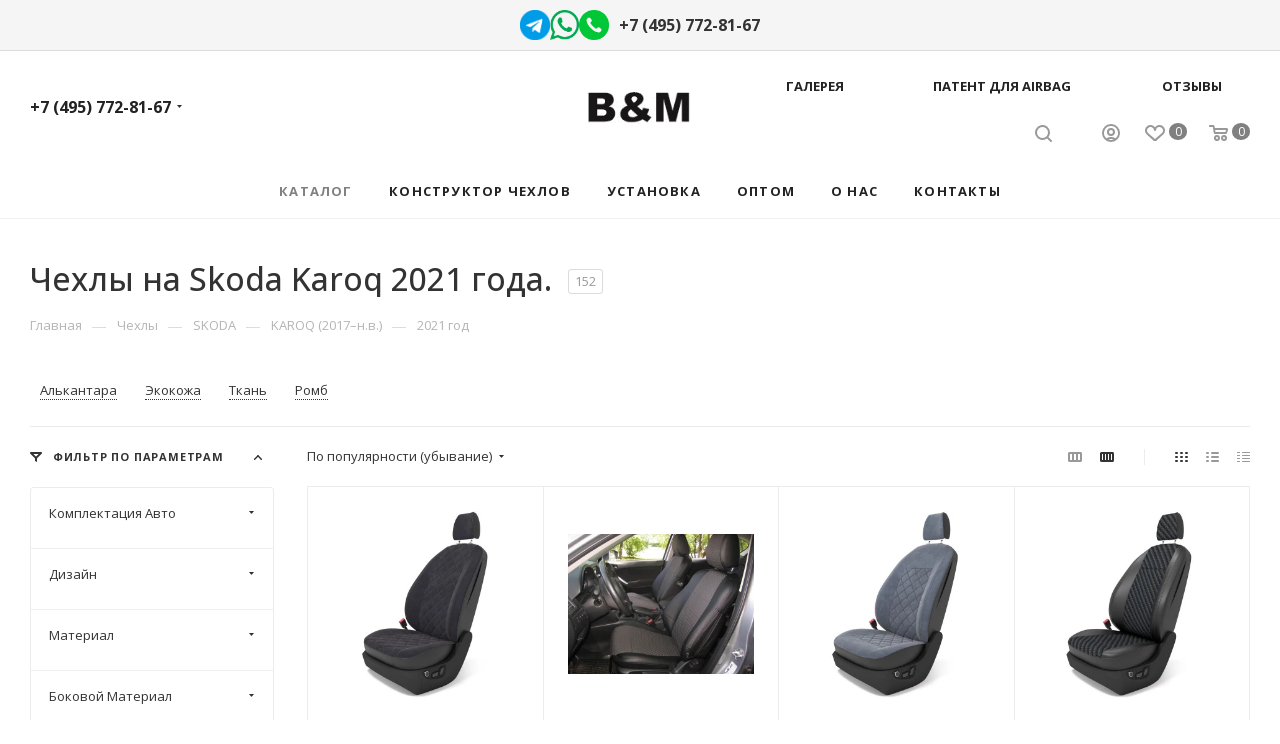

--- FILE ---
content_type: text/css
request_url: https://avtobm.ru/local/templates/avtobm/components/bitrix/news.list/news-list/style.min.css?17408240927322
body_size: 7337
content:
.list-type-block .period-block{margin:0 0 14px}.list-type-block.item-views.wide_img.list .item .previewtext{margin-top:14px}.item-views.list-type-block .item .previewtext p:first-child{margin-top:0}.list-type-block.item-views.wide_img .item .body-info .arrow_link{position:absolute;right:0;top:0;display:inline-block;width:38px;height:38px}.list-type-block.item-views.wide_img.image_right .item .body-info .arrow_link{display:none}.list-type-block.item-views.wide_img.image_right .item .image+.body-info.has-link{padding-right:293px;padding-left:0}.item-views.list-type-block .items .item_wrap{padding:39px;margin:0 0 -1px}.list-type-block.item-views.wide_img .item .svg.svg-inline-right-arrow{position:absolute;top:13px;left:12px}.item_wrap:hover .body-info .arrow_link .svg-inline-right-arrow path{fill:#fff!important}.head-block .item-link.active .btn-inline.darken{color:#333}.list-type-block.item-views.wide_img .item .period-block-bottom{position:absolute;bottom:0;left:0}.list-type-block.item-views.image_left.wide_img .item.wti.wdate{padding-bottom:20px}.list-type-block.item-views.image_left.wide_img .item .image+.body-info .period-block-bottom{position:absolute;bottom:0;left:293px}.list-type-block.item-views .item .section-name-block{display:block;margin:0 0 10px}.list-type-block.item-views.wide_img .item .image+.body-info{padding-left:293px;padding-right:70px}.list-type-block.item-views .item .body-info .info-sticker-block.static-block{position:static}.list-type-block.item-views .item_wrap>.item .period-block .svg,.list-type-block.item-views .item_wrap>.item .period-block-bottom .svg{padding:0 9px 1px 0}.list-type-block.item-views .item .body-info:not(.with-section) .period-block,.list-type-block.item-views .item:not(.wdate) .body-info:not(.with-section)>.title{margin-top:-6px}.item-views.list-type-block.wide_img .items.row>.col-md-12{z-index:10}.list-news1 .item .middle_properties .middle_prop{margin-right:32px;display:inline-block;margin-top:7px}.list-news1 .item .middle_properties .middle_prop .title-prop{margin-bottom:5px}.list-news1 .item .middle_properties{margin-top:13px}.compact-view.item-views.list-type-block .items .item_wrap{padding:2.27rem}.compact-view.list-type-block.item-views.wide_img .item .image+.body-info{padding-left:12.27rem}.compact-view.list-type-block.item-views .item .title{margin-bottom:.8rem}body .compact-view.list-type-block.item-views.list .item .previewtext{margin:0}.compact-view.list-type-block.item-views .body-info.with-section span.date-separate{padding-left:8px;padding-right:8px;float:left}.compact-view.list-type-block.item-views .body-info.with-section span.section-name-block{float:left}.compact-view.list-type-block.item-views .body-info.with-section .top_title_wrap{overflow:hidden}.compact-view.list-type-block.item-views .body-info.with-section .period-block span.date{float:left}.compact-view.list-type-block.item-views .item .body-info:not(.with-section) .period-block{margin-top:0}.compact-view.list-type-block.item-views.list-news1 .item .image+.body-info.with-section{padding-bottom:0}.compact-view.list-type-block .period-block{margin:0 0 10px}.compact-view.list-type-block.item-views .item .body-info .info-sticker-block.static-block{margin-top:20px}.small-image-view.list-type-block.item-views.wide_img .item .image+.body-info{padding-left:12.6rem}.small-image-view.list-type-block.item-views.wide_img.image_right .item .image+.body-info{padding-right:12.6rem;padding-left:0}.list-type-block.item-views.list-news1 .properties .inner-wrapper{padding:0;display:block;vertical-align:bottom;font-size:.933em;line-height:1.5em}.list-type-block.item-views.list-news1 .properties .inner-wrapper:last-child{margin-bottom:20px}.list-type-block.item-views.list-news1 .item.wti .body-info .properties{margin-left:0;margin-right:0}.list-type-block.item-views.list-news1 .prices div{display:inline-block}.list-type-block.item-views.list-news1 .prices{margin-top:20px}.list-type-block.item-views.list-news1 .prices .price_old{margin-left:5px;text-decoration:line-through}.list-news1 .owl-carousel{padding:0 2.27rem;border:1px solid #ececec;margin-bottom:-1px;width:100%;width:calc(100% + 1px)}.list-news1 .owl-carousel .owl-stage-outer{overflow:hidden}.list-news1 .owl-carousel .owl-stage{display:flex;flex-wrap:wrap}.list-news1.item-views .owl-carousel .item_wrap{padding:2.27rem 2.27rem 2.27rem 0;height:100%}.list-news1 .owl-carousel .item .arrow_link,.list-news1 .owl-carousel .item .previewtext{display:none;opacity:0;visibility:hidden}body .list-news1.item-views .owl-carousel .item{height:100%}body .list-news1.item-views .owl-carousel .item>.image{width:150px}.list-news1.item-views .owl-carousel .item>.image+.body-info{padding:0 0 0 174px}body .list-news1.item-views.image_left .owl-carousel .item>.image+.body-info .period-block-bottom{left:174px;white-space:nowrap}.list-news1 .owl-carousel .owl-nav{left:-22px;background:#fff;right:-22px}.list-news1 .owl-carousel .owl-dots{display:none}.list-news1 .owl-carousel.owl-theme.owl-bg-nav .owl-stage-outer{margin-bottom:0}@media (max-width:767px){.list-type-block.item-views.wide_img .item .body-info .arrow_link{display:none}.list-type-block.item-views.wide_img .item .image+.body-info{padding-right:0}.list-news1 .owl-carousel{padding:0}.list-news1.item-views .owl-carousel .item_wrap{padding:19px 19px 9px}.list-news1 .owl-carousel .item_wrap .item{width:100%}.list-news1 .owl-carousel .owl-nav{display:none}.list-news1 .owl-carousel .owl-dots{display:block}body .list-news1.item-views .owl-carousel .item_wrap .item>.image{margin-bottom:17px;width:100%}body .list-news1.item-views .owl-carousel .item .section-name-block{margin-bottom:13px}body .list-news1.item-views.image_left .owl-carousel .item>.image+.body-info .period-block-bottom{left:0}.list-news1.list-type-block.item-views .owl-carousel .item .image+.body-info.with-section{padding-bottom:39px;padding-left:0}}@media (min-width:601px){.list-news1.compact-view.list-type-block.item-views.wide_img .item>.image{width:150px;min-height:100px;flex-direction:column;justify-content:center;display:flex}.list-news1.small-image-view.list-type-block.item-views.wide_img .item>.image{width:150px;height:90px;flex-direction:column;justify-content:center;display:flex}}@media (max-width:600px){.list-news1.list-type-block.item-views.image_left.wide_img .item .period-block-bottom,.list-news1.list-type-block.item-views.image_right.wide_img .item .period-block-bottom{position:absolute;bottom:0;left:0}.list-news1.list-type-block.item-views.image_right.wide_img .item>.image,.list-news1.list-type-block.item-views.wide_img .item>.image{margin-bottom:39px}.list-news1.list-type-block.item-views .item>.body-info,.list-news1.list-type-block.item-views.image_right .item .body-info{padding-top:0}.list-news1.list-type-block.item-views .item .title{margin-bottom:0}.list-news1.list-type-block.item-views.wide_img.list .item .previewtext{margin-top:13px}.list-news1 .owl-carousel{width:calc(100% - 1px);margin-left:-1px!important}}@media (max-width:400px){.compact-view.list-type-block.item-views .body-info.with-section .period-block span.date,.compact-view.list-type-block.item-views .body-info.with-section span.section-name-block{float:none}.compact-view.list-type-block.item-views .body-info.with-section span.date-separate{display:none}}